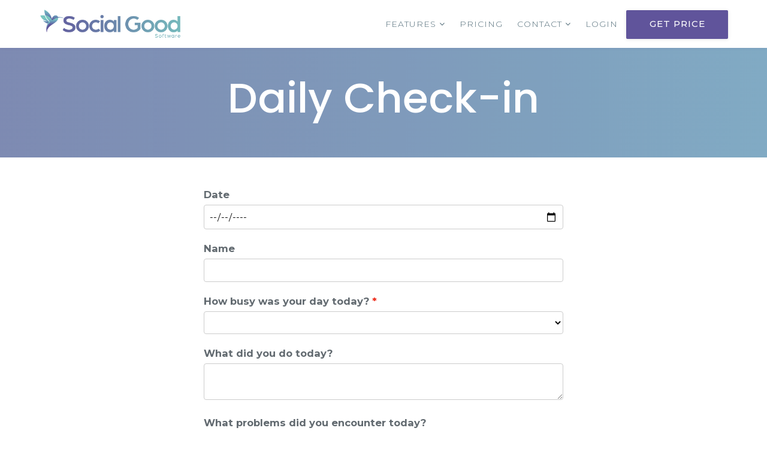

--- FILE ---
content_type: text/html; charset=UTF-8
request_url: https://socialgoodsoftware.com/check-in
body_size: 9325
content:
<!DOCTYPE html>
<html lang="en-US">
<head >
<meta charset="UTF-8" />
<meta name="viewport" content="width=device-width, initial-scale=1" />
<meta name='robots' content='index, follow, max-image-preview:large, max-snippet:-1, max-video-preview:-1' />

	<!-- This site is optimized with the Yoast SEO plugin v24.9 - https://yoast.com/wordpress/plugins/seo/ -->
	<title>Daily Check-in - Social Good Software</title>
	<link rel="canonical" href="https://socialgoodsoftware.com/check-in" />
	<meta property="og:locale" content="en_US" />
	<meta property="og:type" content="article" />
	<meta property="og:title" content="Daily Check-in - Social Good Software" />
	<meta property="og:url" content="https://socialgoodsoftware.com/check-in" />
	<meta property="og:site_name" content="Social Good Software" />
	<meta property="article:publisher" content="https://www.facebook.com/socialgoodsoftware" />
	<meta property="article:modified_time" content="2021-09-19T18:34:47+00:00" />
	<meta property="og:image" content="https://socialgoodsoftware.com/wp-content/uploads/2019/07/altru-experts.jpg" />
	<meta property="og:image:width" content="1200" />
	<meta property="og:image:height" content="630" />
	<meta property="og:image:type" content="image/jpeg" />
	<meta name="twitter:card" content="summary_large_image" />
	<meta name="twitter:site" content="@socialgoodsoft" />
	<script type="application/ld+json" class="yoast-schema-graph">{"@context":"https://schema.org","@graph":[{"@type":"WebPage","@id":"https://socialgoodsoftware.com/check-in","url":"https://socialgoodsoftware.com/check-in","name":"Daily Check-in - Social Good Software","isPartOf":{"@id":"https://socialgoodsoftware.com/#website"},"datePublished":"2021-09-19T18:34:46+00:00","dateModified":"2021-09-19T18:34:47+00:00","breadcrumb":{"@id":"https://socialgoodsoftware.com/check-in#breadcrumb"},"inLanguage":"en-US","potentialAction":[{"@type":"ReadAction","target":["https://socialgoodsoftware.com/check-in"]}]},{"@type":"BreadcrumbList","@id":"https://socialgoodsoftware.com/check-in#breadcrumb","itemListElement":[{"@type":"ListItem","position":1,"name":"Home","item":"https://socialgoodsoftware.com/"},{"@type":"ListItem","position":2,"name":"Daily Check-in"}]},{"@type":"WebSite","@id":"https://socialgoodsoftware.com/#website","url":"https://socialgoodsoftware.com/","name":"Social Good Software","description":"Creating amazing guest experiences through innovative software solutions for the social good community","publisher":{"@id":"https://socialgoodsoftware.com/#organization"},"potentialAction":[{"@type":"SearchAction","target":{"@type":"EntryPoint","urlTemplate":"https://socialgoodsoftware.com/?s={search_term_string}"},"query-input":{"@type":"PropertyValueSpecification","valueRequired":true,"valueName":"search_term_string"}}],"inLanguage":"en-US"},{"@type":"Organization","@id":"https://socialgoodsoftware.com/#organization","name":"Social Good Software","url":"https://socialgoodsoftware.com/","logo":{"@type":"ImageObject","inLanguage":"en-US","@id":"https://socialgoodsoftware.com/#/schema/logo/image/","url":"https://socialgoodsoftware.com/wp-content/uploads/2019/07/altru-experts.jpg","contentUrl":"https://socialgoodsoftware.com/wp-content/uploads/2019/07/altru-experts.jpg","width":1200,"height":630,"caption":"Social Good Software"},"image":{"@id":"https://socialgoodsoftware.com/#/schema/logo/image/"},"sameAs":["https://www.facebook.com/socialgoodsoftware","https://x.com/socialgoodsoft","https://www.linkedin.com/company/19131713","https://www.youtube.com/channel/UCDlsA44NuYsaNurHXa0Braw"]}]}</script>
	<!-- / Yoast SEO plugin. -->


<link rel='dns-prefetch' href='//stats.wp.com' />
<link rel='dns-prefetch' href='//fonts.googleapis.com' />
<link rel='preconnect' href='//c0.wp.com' />
<link rel="alternate" type="application/rss+xml" title="Social Good Software &raquo; Feed" href="https://socialgoodsoftware.com/feed" />
<link rel="alternate" type="application/rss+xml" title="Social Good Software &raquo; Comments Feed" href="https://socialgoodsoftware.com/comments/feed" />
<link rel="alternate" title="oEmbed (JSON)" type="application/json+oembed" href="https://socialgoodsoftware.com/wp-json/oembed/1.0/embed?url=https%3A%2F%2Fsocialgoodsoftware.com%2Fcheck-in" />
<link rel="alternate" title="oEmbed (XML)" type="text/xml+oembed" href="https://socialgoodsoftware.com/wp-json/oembed/1.0/embed?url=https%3A%2F%2Fsocialgoodsoftware.com%2Fcheck-in&#038;format=xml" />
<style id='wp-img-auto-sizes-contain-inline-css' type='text/css'>
img:is([sizes=auto i],[sizes^="auto," i]){contain-intrinsic-size:3000px 1500px}
/*# sourceURL=wp-img-auto-sizes-contain-inline-css */
</style>
<link rel='stylesheet' id='altru-css' href='https://socialgoodsoftware.com/wp-content/themes/altru/style.css?ver=1.0.0' type='text/css' media='all' />
<style id='wp-emoji-styles-inline-css' type='text/css'>

	img.wp-smiley, img.emoji {
		display: inline !important;
		border: none !important;
		box-shadow: none !important;
		height: 1em !important;
		width: 1em !important;
		margin: 0 0.07em !important;
		vertical-align: -0.1em !important;
		background: none !important;
		padding: 0 !important;
	}
/*# sourceURL=wp-emoji-styles-inline-css */
</style>
<style id='wp-block-library-inline-css' type='text/css'>
:root{--wp-block-synced-color:#7a00df;--wp-block-synced-color--rgb:122,0,223;--wp-bound-block-color:var(--wp-block-synced-color);--wp-editor-canvas-background:#ddd;--wp-admin-theme-color:#007cba;--wp-admin-theme-color--rgb:0,124,186;--wp-admin-theme-color-darker-10:#006ba1;--wp-admin-theme-color-darker-10--rgb:0,107,160.5;--wp-admin-theme-color-darker-20:#005a87;--wp-admin-theme-color-darker-20--rgb:0,90,135;--wp-admin-border-width-focus:2px}@media (min-resolution:192dpi){:root{--wp-admin-border-width-focus:1.5px}}.wp-element-button{cursor:pointer}:root .has-very-light-gray-background-color{background-color:#eee}:root .has-very-dark-gray-background-color{background-color:#313131}:root .has-very-light-gray-color{color:#eee}:root .has-very-dark-gray-color{color:#313131}:root .has-vivid-green-cyan-to-vivid-cyan-blue-gradient-background{background:linear-gradient(135deg,#00d084,#0693e3)}:root .has-purple-crush-gradient-background{background:linear-gradient(135deg,#34e2e4,#4721fb 50%,#ab1dfe)}:root .has-hazy-dawn-gradient-background{background:linear-gradient(135deg,#faaca8,#dad0ec)}:root .has-subdued-olive-gradient-background{background:linear-gradient(135deg,#fafae1,#67a671)}:root .has-atomic-cream-gradient-background{background:linear-gradient(135deg,#fdd79a,#004a59)}:root .has-nightshade-gradient-background{background:linear-gradient(135deg,#330968,#31cdcf)}:root .has-midnight-gradient-background{background:linear-gradient(135deg,#020381,#2874fc)}:root{--wp--preset--font-size--normal:16px;--wp--preset--font-size--huge:42px}.has-regular-font-size{font-size:1em}.has-larger-font-size{font-size:2.625em}.has-normal-font-size{font-size:var(--wp--preset--font-size--normal)}.has-huge-font-size{font-size:var(--wp--preset--font-size--huge)}.has-text-align-center{text-align:center}.has-text-align-left{text-align:left}.has-text-align-right{text-align:right}.has-fit-text{white-space:nowrap!important}#end-resizable-editor-section{display:none}.aligncenter{clear:both}.items-justified-left{justify-content:flex-start}.items-justified-center{justify-content:center}.items-justified-right{justify-content:flex-end}.items-justified-space-between{justify-content:space-between}.screen-reader-text{border:0;clip-path:inset(50%);height:1px;margin:-1px;overflow:hidden;padding:0;position:absolute;width:1px;word-wrap:normal!important}.screen-reader-text:focus{background-color:#ddd;clip-path:none;color:#444;display:block;font-size:1em;height:auto;left:5px;line-height:normal;padding:15px 23px 14px;text-decoration:none;top:5px;width:auto;z-index:100000}html :where(.has-border-color){border-style:solid}html :where([style*=border-top-color]){border-top-style:solid}html :where([style*=border-right-color]){border-right-style:solid}html :where([style*=border-bottom-color]){border-bottom-style:solid}html :where([style*=border-left-color]){border-left-style:solid}html :where([style*=border-width]){border-style:solid}html :where([style*=border-top-width]){border-top-style:solid}html :where([style*=border-right-width]){border-right-style:solid}html :where([style*=border-bottom-width]){border-bottom-style:solid}html :where([style*=border-left-width]){border-left-style:solid}html :where(img[class*=wp-image-]){height:auto;max-width:100%}:where(figure){margin:0 0 1em}html :where(.is-position-sticky){--wp-admin--admin-bar--position-offset:var(--wp-admin--admin-bar--height,0px)}@media screen and (max-width:600px){html :where(.is-position-sticky){--wp-admin--admin-bar--position-offset:0px}}

/*# sourceURL=wp-block-library-inline-css */
</style><style id='global-styles-inline-css' type='text/css'>
:root{--wp--preset--aspect-ratio--square: 1;--wp--preset--aspect-ratio--4-3: 4/3;--wp--preset--aspect-ratio--3-4: 3/4;--wp--preset--aspect-ratio--3-2: 3/2;--wp--preset--aspect-ratio--2-3: 2/3;--wp--preset--aspect-ratio--16-9: 16/9;--wp--preset--aspect-ratio--9-16: 9/16;--wp--preset--color--black: #000000;--wp--preset--color--cyan-bluish-gray: #abb8c3;--wp--preset--color--white: #ffffff;--wp--preset--color--pale-pink: #f78da7;--wp--preset--color--vivid-red: #cf2e2e;--wp--preset--color--luminous-vivid-orange: #ff6900;--wp--preset--color--luminous-vivid-amber: #fcb900;--wp--preset--color--light-green-cyan: #7bdcb5;--wp--preset--color--vivid-green-cyan: #00d084;--wp--preset--color--pale-cyan-blue: #8ed1fc;--wp--preset--color--vivid-cyan-blue: #0693e3;--wp--preset--color--vivid-purple: #9b51e0;--wp--preset--gradient--vivid-cyan-blue-to-vivid-purple: linear-gradient(135deg,rgb(6,147,227) 0%,rgb(155,81,224) 100%);--wp--preset--gradient--light-green-cyan-to-vivid-green-cyan: linear-gradient(135deg,rgb(122,220,180) 0%,rgb(0,208,130) 100%);--wp--preset--gradient--luminous-vivid-amber-to-luminous-vivid-orange: linear-gradient(135deg,rgb(252,185,0) 0%,rgb(255,105,0) 100%);--wp--preset--gradient--luminous-vivid-orange-to-vivid-red: linear-gradient(135deg,rgb(255,105,0) 0%,rgb(207,46,46) 100%);--wp--preset--gradient--very-light-gray-to-cyan-bluish-gray: linear-gradient(135deg,rgb(238,238,238) 0%,rgb(169,184,195) 100%);--wp--preset--gradient--cool-to-warm-spectrum: linear-gradient(135deg,rgb(74,234,220) 0%,rgb(151,120,209) 20%,rgb(207,42,186) 40%,rgb(238,44,130) 60%,rgb(251,105,98) 80%,rgb(254,248,76) 100%);--wp--preset--gradient--blush-light-purple: linear-gradient(135deg,rgb(255,206,236) 0%,rgb(152,150,240) 100%);--wp--preset--gradient--blush-bordeaux: linear-gradient(135deg,rgb(254,205,165) 0%,rgb(254,45,45) 50%,rgb(107,0,62) 100%);--wp--preset--gradient--luminous-dusk: linear-gradient(135deg,rgb(255,203,112) 0%,rgb(199,81,192) 50%,rgb(65,88,208) 100%);--wp--preset--gradient--pale-ocean: linear-gradient(135deg,rgb(255,245,203) 0%,rgb(182,227,212) 50%,rgb(51,167,181) 100%);--wp--preset--gradient--electric-grass: linear-gradient(135deg,rgb(202,248,128) 0%,rgb(113,206,126) 100%);--wp--preset--gradient--midnight: linear-gradient(135deg,rgb(2,3,129) 0%,rgb(40,116,252) 100%);--wp--preset--font-size--small: 13px;--wp--preset--font-size--medium: 20px;--wp--preset--font-size--large: 36px;--wp--preset--font-size--x-large: 42px;--wp--preset--spacing--20: 0.44rem;--wp--preset--spacing--30: 0.67rem;--wp--preset--spacing--40: 1rem;--wp--preset--spacing--50: 1.5rem;--wp--preset--spacing--60: 2.25rem;--wp--preset--spacing--70: 3.38rem;--wp--preset--spacing--80: 5.06rem;--wp--preset--shadow--natural: 6px 6px 9px rgba(0, 0, 0, 0.2);--wp--preset--shadow--deep: 12px 12px 50px rgba(0, 0, 0, 0.4);--wp--preset--shadow--sharp: 6px 6px 0px rgba(0, 0, 0, 0.2);--wp--preset--shadow--outlined: 6px 6px 0px -3px rgb(255, 255, 255), 6px 6px rgb(0, 0, 0);--wp--preset--shadow--crisp: 6px 6px 0px rgb(0, 0, 0);}:where(.is-layout-flex){gap: 0.5em;}:where(.is-layout-grid){gap: 0.5em;}body .is-layout-flex{display: flex;}.is-layout-flex{flex-wrap: wrap;align-items: center;}.is-layout-flex > :is(*, div){margin: 0;}body .is-layout-grid{display: grid;}.is-layout-grid > :is(*, div){margin: 0;}:where(.wp-block-columns.is-layout-flex){gap: 2em;}:where(.wp-block-columns.is-layout-grid){gap: 2em;}:where(.wp-block-post-template.is-layout-flex){gap: 1.25em;}:where(.wp-block-post-template.is-layout-grid){gap: 1.25em;}.has-black-color{color: var(--wp--preset--color--black) !important;}.has-cyan-bluish-gray-color{color: var(--wp--preset--color--cyan-bluish-gray) !important;}.has-white-color{color: var(--wp--preset--color--white) !important;}.has-pale-pink-color{color: var(--wp--preset--color--pale-pink) !important;}.has-vivid-red-color{color: var(--wp--preset--color--vivid-red) !important;}.has-luminous-vivid-orange-color{color: var(--wp--preset--color--luminous-vivid-orange) !important;}.has-luminous-vivid-amber-color{color: var(--wp--preset--color--luminous-vivid-amber) !important;}.has-light-green-cyan-color{color: var(--wp--preset--color--light-green-cyan) !important;}.has-vivid-green-cyan-color{color: var(--wp--preset--color--vivid-green-cyan) !important;}.has-pale-cyan-blue-color{color: var(--wp--preset--color--pale-cyan-blue) !important;}.has-vivid-cyan-blue-color{color: var(--wp--preset--color--vivid-cyan-blue) !important;}.has-vivid-purple-color{color: var(--wp--preset--color--vivid-purple) !important;}.has-black-background-color{background-color: var(--wp--preset--color--black) !important;}.has-cyan-bluish-gray-background-color{background-color: var(--wp--preset--color--cyan-bluish-gray) !important;}.has-white-background-color{background-color: var(--wp--preset--color--white) !important;}.has-pale-pink-background-color{background-color: var(--wp--preset--color--pale-pink) !important;}.has-vivid-red-background-color{background-color: var(--wp--preset--color--vivid-red) !important;}.has-luminous-vivid-orange-background-color{background-color: var(--wp--preset--color--luminous-vivid-orange) !important;}.has-luminous-vivid-amber-background-color{background-color: var(--wp--preset--color--luminous-vivid-amber) !important;}.has-light-green-cyan-background-color{background-color: var(--wp--preset--color--light-green-cyan) !important;}.has-vivid-green-cyan-background-color{background-color: var(--wp--preset--color--vivid-green-cyan) !important;}.has-pale-cyan-blue-background-color{background-color: var(--wp--preset--color--pale-cyan-blue) !important;}.has-vivid-cyan-blue-background-color{background-color: var(--wp--preset--color--vivid-cyan-blue) !important;}.has-vivid-purple-background-color{background-color: var(--wp--preset--color--vivid-purple) !important;}.has-black-border-color{border-color: var(--wp--preset--color--black) !important;}.has-cyan-bluish-gray-border-color{border-color: var(--wp--preset--color--cyan-bluish-gray) !important;}.has-white-border-color{border-color: var(--wp--preset--color--white) !important;}.has-pale-pink-border-color{border-color: var(--wp--preset--color--pale-pink) !important;}.has-vivid-red-border-color{border-color: var(--wp--preset--color--vivid-red) !important;}.has-luminous-vivid-orange-border-color{border-color: var(--wp--preset--color--luminous-vivid-orange) !important;}.has-luminous-vivid-amber-border-color{border-color: var(--wp--preset--color--luminous-vivid-amber) !important;}.has-light-green-cyan-border-color{border-color: var(--wp--preset--color--light-green-cyan) !important;}.has-vivid-green-cyan-border-color{border-color: var(--wp--preset--color--vivid-green-cyan) !important;}.has-pale-cyan-blue-border-color{border-color: var(--wp--preset--color--pale-cyan-blue) !important;}.has-vivid-cyan-blue-border-color{border-color: var(--wp--preset--color--vivid-cyan-blue) !important;}.has-vivid-purple-border-color{border-color: var(--wp--preset--color--vivid-purple) !important;}.has-vivid-cyan-blue-to-vivid-purple-gradient-background{background: var(--wp--preset--gradient--vivid-cyan-blue-to-vivid-purple) !important;}.has-light-green-cyan-to-vivid-green-cyan-gradient-background{background: var(--wp--preset--gradient--light-green-cyan-to-vivid-green-cyan) !important;}.has-luminous-vivid-amber-to-luminous-vivid-orange-gradient-background{background: var(--wp--preset--gradient--luminous-vivid-amber-to-luminous-vivid-orange) !important;}.has-luminous-vivid-orange-to-vivid-red-gradient-background{background: var(--wp--preset--gradient--luminous-vivid-orange-to-vivid-red) !important;}.has-very-light-gray-to-cyan-bluish-gray-gradient-background{background: var(--wp--preset--gradient--very-light-gray-to-cyan-bluish-gray) !important;}.has-cool-to-warm-spectrum-gradient-background{background: var(--wp--preset--gradient--cool-to-warm-spectrum) !important;}.has-blush-light-purple-gradient-background{background: var(--wp--preset--gradient--blush-light-purple) !important;}.has-blush-bordeaux-gradient-background{background: var(--wp--preset--gradient--blush-bordeaux) !important;}.has-luminous-dusk-gradient-background{background: var(--wp--preset--gradient--luminous-dusk) !important;}.has-pale-ocean-gradient-background{background: var(--wp--preset--gradient--pale-ocean) !important;}.has-electric-grass-gradient-background{background: var(--wp--preset--gradient--electric-grass) !important;}.has-midnight-gradient-background{background: var(--wp--preset--gradient--midnight) !important;}.has-small-font-size{font-size: var(--wp--preset--font-size--small) !important;}.has-medium-font-size{font-size: var(--wp--preset--font-size--medium) !important;}.has-large-font-size{font-size: var(--wp--preset--font-size--large) !important;}.has-x-large-font-size{font-size: var(--wp--preset--font-size--x-large) !important;}
/*# sourceURL=global-styles-inline-css */
</style>

<style id='classic-theme-styles-inline-css' type='text/css'>
/*! This file is auto-generated */
.wp-block-button__link{color:#fff;background-color:#32373c;border-radius:9999px;box-shadow:none;text-decoration:none;padding:calc(.667em + 2px) calc(1.333em + 2px);font-size:1.125em}.wp-block-file__button{background:#32373c;color:#fff;text-decoration:none}
/*# sourceURL=/wp-includes/css/classic-themes.min.css */
</style>
<link rel='stylesheet' id='google-fonts-css' href='https://fonts.googleapis.com/css?family=Raleway%7CNews+Cycle&#038;ver=6.9' type='text/css' media='all' />
<link rel='stylesheet' id='ds-plugin-css' href='https://socialgoodsoftware.com/wp-content/themes/altru/css/plugin.css?ver=6.9' type='text/css' media='all' />
<link rel='stylesheet' id='ds-theme-css' href='https://socialgoodsoftware.com/wp-content/themes/altru/css/theme.css?ver=6.9' type='text/css' media='all' />
<link rel='stylesheet' id='ds-overrides-css' href='https://socialgoodsoftware.com/wp-content/themes/altru/css/overrides.css?ver=6.9' type='text/css' media='all' />
<link rel='stylesheet' id='ds-mobile-css' href='https://socialgoodsoftware.com/wp-content/themes/altru/css/mobile.css?ver=6.9' type='text/css' media='all' />
<link rel='stylesheet' id='simple-social-icons-font-css' href='https://socialgoodsoftware.com/wp-content/plugins/simple-social-icons/css/style.css?ver=3.0.2' type='text/css' media='all' />
<script type="text/javascript" src="https://c0.wp.com/c/6.9/wp-includes/js/jquery/jquery.min.js" id="jquery-core-js"></script>
<script type="text/javascript" src="https://c0.wp.com/c/6.9/wp-includes/js/jquery/jquery-migrate.min.js" id="jquery-migrate-js"></script>
<link rel="https://api.w.org/" href="https://socialgoodsoftware.com/wp-json/" /><link rel="alternate" title="JSON" type="application/json" href="https://socialgoodsoftware.com/wp-json/wp/v2/pages/2538" /><link rel="EditURI" type="application/rsd+xml" title="RSD" href="https://socialgoodsoftware.com/xmlrpc.php?rsd" />
<meta name="generator" content="WordPress 6.9" />
<link rel='shortlink' href='https://socialgoodsoftware.com/?p=2538' />
	<style>img#wpstats{display:none}</style>
		<meta property="og:image" content="https://altruexperts.com/wp-content/uploads/2019/04/altru-experts.jpg">
<meta property="twitter:image" content="https://altruexperts.com/wp-content/uploads/2019/04/altru-experts.jpg">
<meta property="og:image:url" content="https://altruexperts.com/wp-content/uploads/2019/04/altru-experts.jpg">
<link rel="icon" href="https://socialgoodsoftware.com/wp-content/uploads/2024/08/cropped-humming-bird-32x32.png" sizes="32x32" />
<link rel="icon" href="https://socialgoodsoftware.com/wp-content/uploads/2024/08/cropped-humming-bird-192x192.png" sizes="192x192" />
<link rel="apple-touch-icon" href="https://socialgoodsoftware.com/wp-content/uploads/2024/08/cropped-humming-bird-180x180.png" />
<meta name="msapplication-TileImage" content="https://socialgoodsoftware.com/wp-content/uploads/2024/08/cropped-humming-bird-270x270.png" />
</head>
<body class="wp-singular page-template-default page page-id-2538 wp-theme-genesis wp-child-theme-altru custom-header header-full-width full-width-content genesis-breadcrumbs-hidden"><div class="site-container"><ul class="genesis-skip-link"><li><a href="#genesis-nav-primary" class="screen-reader-shortcut"> Skip to primary navigation</a></li><li><a href="#genesis-content" class="screen-reader-shortcut"> Skip to main content</a></li></ul><header id="top" class="topbar"><div class="wrap"><div class="title-area"><p class="site-title"><a href="https://socialgoodsoftware.com/">Social Good Software</a></p><p class="site-description">Creating amazing guest experiences through innovative software solutions for the social good community</p></div><nav class="nav-primary" aria-label="Main" id="genesis-nav-primary"><div class="wrap"><ul id="menu-navigation-menu" class="menu genesis-nav-menu menu-primary js-superfish"><li id="menu-item-68" class="menu-item menu-item-type-custom menu-item-object-custom menu-item-has-children menu-item-68"><a href="/features"><span >Features</span></a>
<ul class="sub-menu">
	<li id="menu-item-63" class="menu-item menu-item-type-post_type menu-item-object-page menu-item-63"><a href="https://socialgoodsoftware.com/deduper"><span >Deduper</span></a></li>
	<li id="menu-item-55" class="menu-item menu-item-type-post_type menu-item-object-page menu-item-55"><a href="https://socialgoodsoftware.com/calendar-builder"><span >Calendar Builder</span></a></li>
	<li id="menu-item-64" class="menu-item menu-item-type-post_type menu-item-object-page menu-item-64"><a href="https://socialgoodsoftware.com/email-designer"><span >Email Designer</span></a></li>
	<li id="menu-item-65" class="menu-item menu-item-type-post_type menu-item-object-page menu-item-65"><a href="https://socialgoodsoftware.com/barcodes-scanner"><span >Barcodes Scanner</span></a></li>
	<li id="menu-item-163" class="menu-item menu-item-type-post_type menu-item-object-page menu-item-163"><a href="https://socialgoodsoftware.com/online-template"><span >Online Template</span></a></li>
	<li id="menu-item-56" class="menu-item menu-item-type-post_type menu-item-object-page menu-item-56"><a href="https://socialgoodsoftware.com/checkout-flows"><span >Checkout Flows</span></a></li>
	<li id="menu-item-62" class="menu-item menu-item-type-post_type menu-item-object-page menu-item-62"><a href="https://socialgoodsoftware.com/membership-portal"><span >Membership Portal</span></a></li>
	<li id="menu-item-1657" class="menu-item menu-item-type-post_type menu-item-object-page menu-item-1657"><a href="https://socialgoodsoftware.com/data-bridge"><span >Data Bridge</span></a></li>
</ul>
</li>
<li id="menu-item-497" class="menu-item menu-item-type-post_type menu-item-object-page menu-item-497"><a href="https://socialgoodsoftware.com/pricing"><span >Pricing</span></a></li>
<li id="menu-item-69" class="menu-item menu-item-type-custom menu-item-object-custom menu-item-has-children menu-item-69"><a href="/contact"><span >Contact</span></a>
<ul class="sub-menu">
	<li id="menu-item-52" class="menu-item menu-item-type-post_type menu-item-object-page menu-item-52"><a href="https://socialgoodsoftware.com/about-us"><span >About</span></a></li>
	<li id="menu-item-89" class="menu-item menu-item-type-post_type menu-item-object-page menu-item-89"><a href="https://socialgoodsoftware.com/contact"><span >Contact</span></a></li>
	<li id="menu-item-1049" class="menu-item menu-item-type-post_type menu-item-object-page menu-item-1049"><a href="https://socialgoodsoftware.com/careers"><span >Careers</span></a></li>
</ul>
</li>
<li id="menu-item-212" class="menu-item menu-item-type-custom menu-item-object-custom menu-item-212"><a href="https://app.socialgoodsoftware.com"><span >Login</span></a></li>
<li id="menu-item-1976" class="menu-item menu-item-type-custom menu-item-object-custom menu-item-1976"><a href="https://socialgoodsoftware.com/price"><span >Get Price</span></a></li>
</ul></div></nav></div></header><div class="site-inner"><div class="content-sidebar-wrap"><main class="content" id="genesis-content"><article class="post-2538 page type-page status-publish entry" aria-label="Daily Check-in"><div class="entry-header-container"><div class="entry-header-wrapper"><header class="entry-header"><h1 class="entry-title">Daily Check-in</h1>
</header></div></div><div class="entry-content-wrapper container"><div class="entry-content"><section class="inner-container page-content">
<script type="text/javascript" src="//crm.socialgoodsoftware.com/form/generate.js?id=42"></script>
</section></div></div></article><section class="cta"><img src="/wp-content/themes/altru/images/altru-expert-museum.jpg"/><div class="overlay"></div><section id="custom_html-3" class="widget_text widget widget_custom_html"><div class="widget_text widget-wrap"><div class="textwidget custom-html-widget"><div class="container">
    <div class="row justify-content-center">
        <div class="col-lg-8 col-md-10">
            <div class="cta-sec text-center">
                <h2>Helping Arts & Culture Organizations Integrate With Altru by Blackbaud</h2>
                <p>Learn how you can have a seamless integration with Altru by booking your free demo.</p>
                <a href="tel:+18018220183"
                    style="font-size: 54px;color: #fff;font-weight: 500;margin-bottom: 10px;display: inline-block;">801-822-0183</a>
                <br />
                <a href="/demo?utm_source=Social%20Good%20Software%20Footer&utm_medium=cta-book-demo&utm_campaign=Book%20Demo"
                    class="btn btn-cta">Book a demo</a>
            </div>
        </div>
    </div>
</div></div></div></section>
</section><div class="clearfix"></div><footer class="image-bg light-footer" style="background:#ffffff url(/wp-content/themes/altru/images/altru-trans-banner.png) no-repeat"><section id="custom_html-2" class="widget_text widget widget_custom_html"><div class="widget_text widget-wrap"><div class="textwidget custom-html-widget"><div class="container part-1">
    <div class="row">
        <div class="col-lg-4 col-md-4">
            <div class="footer-widget">
                <aside id="media_image-2" class="widget widget_media_image">
                    <a href="/">
                        <img src="wp-content/uploads/2024/05/PartnerNetwork_Horizontal_RGB_TwoColor.png" class="img-fluid mx-auto"
                            alt="Social Good Software">
                    </a>
                </aside>
                <aside id="text-2" class="mt-1 widget widget_text">
                    <div class="textwidget">
                        <p>
                            <ul class="footer-menu">
                                <li><a href="/privacy-policy">Privacy Policy</a> | <a
                                        href="/terms-of-service">Terms of Service</a></li>
                            </ul>
                        </p>
                        <p class="mg-bottom-0 disable-color">© 2024 Created by <a target="_blank"
                                href="https://www.saltyslopes.com/">Salty
                                Slopes LLC</a><br> All Rights Reserved</p>
                    </div>
                </aside>
            </div>
        </div>
        <div class="col-lg-8 col-md-8">
            <div class="row">
                <div class="col-lg-4 col-md-4">
                    <div class="footer-widget">
                        <h4 class="widget-title">Features</h4>
                        <ul class="footer-menu">
                            <li><a href="/deduper">Deduper</a></li>
                            <li><a href="/calendar-builder">Calendar Builder</a></li>
                            <li><a href="/email-designer">Email Designer</a></li>
                            <li><a href="/barcodes-reader">Barcodes Reader</a></li>
                            <li><a href="/online-template">Online Template</a></li>
                            <li><a href="/checkout-flows">Checkout Flows</a></li>
                            <li><a href="/membership-portal">Membership Portal</a></li>
                            <li><a href="/data-bridge?">Data Bridge</a></li>
                            <li><a href="/api-integrations">API Integrations</a></li>
                        </ul>
                    </div>
                </div>
                <div class="col-lg-4 col-md-4">
                    <div class="footer-widget">
                        <h4 class="widget-title">Professional Services</h4>
                        <ul class="footer-menu">
                            <li><a href="/#professional-services">Landing Pages</a></li>
                            <li><a href="/#professional-services">Account Manager</a></li>
                            <li><a href="/#professional-services">App Development</a></li>
                            <li><a href="/#professional-services">Digital Marketing</a></li>
                            <li><a href="/#professional-services">Custom Themes</a></li>
                            <li><a href="/#professional-services">Consulting</a></li>
                        </ul>
                    </div>
                </div>
                <div class="col-lg-4 col-md-4">
                    <div class="footer-widget">
                        <h4 class="widget-title">Contact us</h4>
                        <p>9690 South 300 West #306 <br>
                            Sandy, UTAH 84070</p>
                        <p><a href="mailto:hello@socialgoodsoftware.com">hello@socialgoodsoftware.com</a></p>
                        <p><a href="tel:+18018220183">801-822-0183</a> | <a href="/contact">Contact Form</a></p>
                        <p><a href="/careers">Careers (We're Hiring!)</a></p>
                    </div>
                </div>
            </div>
        </div>
    </div>
</div>

<div class="footer-bottom">
    <div class="container">
        <div class="row">
            <div class="col-lg-6 col-md-8 col-s-12">
<p>
<img src="/wp-content/uploads/2024/02/BBTecPartner-1.png" width=40% height=40%>
							</p>
            </div>
            <div class="col-lg-6 col-md-4 col-s-12">
                <ul class="footer-bottom-social pull-right">
                    <li><a href="/youtube" target="_blank"><i class="fa fa-youtube"></i>YouTube</a></li>
                    <li><a href="/linkedin" target="_blank"><i class="fa fa-linkedin"></i>LinkedIn</a></li>
                </ul>
            </div>
        </div>
    </div>
</div></div></div></section>
</footer><div class="clearfix"></div></main></div></div><footer class="site-footer"><div class="wrap"><p>
    <a href="/">Social Good Software</a> | Altru software integrations | <a href="/deduper">Deduper</a> | <a
        href="/calendar-builder">Calendar Builder</a> | <a href="/email-designer">Email
        Designer</a> |
    <a href="/barcodes-scanner">Barcodes Reader</a> |
    <a href="/checkout-flows">Checkout Flows</a> | <a href="/membership-portal">Membership Portal</a> | <a
        href="/online-template">Online Template</a> |
    <a href="/api-integrations">API
        Integrations</a>
</p></div></footer></div><script type="speculationrules">
{"prefetch":[{"source":"document","where":{"and":[{"href_matches":"/*"},{"not":{"href_matches":["/wp-*.php","/wp-admin/*","/wp-content/uploads/*","/wp-content/*","/wp-content/plugins/*","/wp-content/themes/altru/*","/wp-content/themes/genesis/*","/*\\?(.+)"]}},{"not":{"selector_matches":"a[rel~=\"nofollow\"]"}},{"not":{"selector_matches":".no-prefetch, .no-prefetch a"}}]},"eagerness":"conservative"}]}
</script>
<style type="text/css" media="screen"></style><script type="text/javascript" src="https://c0.wp.com/c/6.9/wp-includes/js/hoverIntent.min.js" id="hoverIntent-js"></script>
<script type="text/javascript" src="https://socialgoodsoftware.com/wp-content/themes/genesis/lib/js/menu/superfish.min.js?ver=1.7.10" id="superfish-js"></script>
<script type="text/javascript" src="https://socialgoodsoftware.com/wp-content/themes/genesis/lib/js/menu/superfish.args.min.js?ver=3.6.1" id="superfish-args-js"></script>
<script type="text/javascript" src="https://socialgoodsoftware.com/wp-content/themes/genesis/lib/js/skip-links.min.js?ver=3.6.1" id="skip-links-js"></script>
<script type="text/javascript" src="https://socialgoodsoftware.com/wp-content/themes/altru/js/nav-bar.js?ver=1" id="nav-bar-js"></script>
<script type="text/javascript" src="https://socialgoodsoftware.com/wp-content/themes/altru/js/demo.js?ver=1" id="social-icons-js"></script>
<script type="text/javascript" src="https://socialgoodsoftware.com/wp-content/themes/altru/js/scroll-to.js?ver=1" id="scroll-to-js"></script>
<script type="text/javascript" src="https://socialgoodsoftware.com/wp-content/themes/altru/js/featured-image.js?ver=1" id="featured-image-js"></script>
<script type="text/javascript" id="jetpack-stats-js-before">
/* <![CDATA[ */
_stq = window._stq || [];
_stq.push([ "view", {"v":"ext","blog":"164751622","post":"2538","tz":"-7","srv":"socialgoodsoftware.com","j":"1:15.4"} ]);
_stq.push([ "clickTrackerInit", "164751622", "2538" ]);
//# sourceURL=jetpack-stats-js-before
/* ]]> */
</script>
<script type="text/javascript" src="https://stats.wp.com/e-202604.js" id="jetpack-stats-js" defer="defer" data-wp-strategy="defer"></script>
<script id="wp-emoji-settings" type="application/json">
{"baseUrl":"https://s.w.org/images/core/emoji/17.0.2/72x72/","ext":".png","svgUrl":"https://s.w.org/images/core/emoji/17.0.2/svg/","svgExt":".svg","source":{"concatemoji":"https://socialgoodsoftware.com/wp-includes/js/wp-emoji-release.min.js?ver=6.9"}}
</script>
<script type="module">
/* <![CDATA[ */
/*! This file is auto-generated */
const a=JSON.parse(document.getElementById("wp-emoji-settings").textContent),o=(window._wpemojiSettings=a,"wpEmojiSettingsSupports"),s=["flag","emoji"];function i(e){try{var t={supportTests:e,timestamp:(new Date).valueOf()};sessionStorage.setItem(o,JSON.stringify(t))}catch(e){}}function c(e,t,n){e.clearRect(0,0,e.canvas.width,e.canvas.height),e.fillText(t,0,0);t=new Uint32Array(e.getImageData(0,0,e.canvas.width,e.canvas.height).data);e.clearRect(0,0,e.canvas.width,e.canvas.height),e.fillText(n,0,0);const a=new Uint32Array(e.getImageData(0,0,e.canvas.width,e.canvas.height).data);return t.every((e,t)=>e===a[t])}function p(e,t){e.clearRect(0,0,e.canvas.width,e.canvas.height),e.fillText(t,0,0);var n=e.getImageData(16,16,1,1);for(let e=0;e<n.data.length;e++)if(0!==n.data[e])return!1;return!0}function u(e,t,n,a){switch(t){case"flag":return n(e,"\ud83c\udff3\ufe0f\u200d\u26a7\ufe0f","\ud83c\udff3\ufe0f\u200b\u26a7\ufe0f")?!1:!n(e,"\ud83c\udde8\ud83c\uddf6","\ud83c\udde8\u200b\ud83c\uddf6")&&!n(e,"\ud83c\udff4\udb40\udc67\udb40\udc62\udb40\udc65\udb40\udc6e\udb40\udc67\udb40\udc7f","\ud83c\udff4\u200b\udb40\udc67\u200b\udb40\udc62\u200b\udb40\udc65\u200b\udb40\udc6e\u200b\udb40\udc67\u200b\udb40\udc7f");case"emoji":return!a(e,"\ud83e\u1fac8")}return!1}function f(e,t,n,a){let r;const o=(r="undefined"!=typeof WorkerGlobalScope&&self instanceof WorkerGlobalScope?new OffscreenCanvas(300,150):document.createElement("canvas")).getContext("2d",{willReadFrequently:!0}),s=(o.textBaseline="top",o.font="600 32px Arial",{});return e.forEach(e=>{s[e]=t(o,e,n,a)}),s}function r(e){var t=document.createElement("script");t.src=e,t.defer=!0,document.head.appendChild(t)}a.supports={everything:!0,everythingExceptFlag:!0},new Promise(t=>{let n=function(){try{var e=JSON.parse(sessionStorage.getItem(o));if("object"==typeof e&&"number"==typeof e.timestamp&&(new Date).valueOf()<e.timestamp+604800&&"object"==typeof e.supportTests)return e.supportTests}catch(e){}return null}();if(!n){if("undefined"!=typeof Worker&&"undefined"!=typeof OffscreenCanvas&&"undefined"!=typeof URL&&URL.createObjectURL&&"undefined"!=typeof Blob)try{var e="postMessage("+f.toString()+"("+[JSON.stringify(s),u.toString(),c.toString(),p.toString()].join(",")+"));",a=new Blob([e],{type:"text/javascript"});const r=new Worker(URL.createObjectURL(a),{name:"wpTestEmojiSupports"});return void(r.onmessage=e=>{i(n=e.data),r.terminate(),t(n)})}catch(e){}i(n=f(s,u,c,p))}t(n)}).then(e=>{for(const n in e)a.supports[n]=e[n],a.supports.everything=a.supports.everything&&a.supports[n],"flag"!==n&&(a.supports.everythingExceptFlag=a.supports.everythingExceptFlag&&a.supports[n]);var t;a.supports.everythingExceptFlag=a.supports.everythingExceptFlag&&!a.supports.flag,a.supports.everything||((t=a.source||{}).concatemoji?r(t.concatemoji):t.wpemoji&&t.twemoji&&(r(t.twemoji),r(t.wpemoji)))});
//# sourceURL=https://socialgoodsoftware.com/wp-includes/js/wp-emoji-loader.min.js
/* ]]> */
</script>
<script data-cfasync="false">
  document.onreadystatechange = function () {
    if (document.readyState == "complete") {
      var logout_link = document.querySelectorAll('a[href*="wp-login.php?action=logout"]');
      if (logout_link) {
        for(var i=0; i < logout_link.length; i++) {
          logout_link[i].addEventListener( "click", function() {
            Intercom('shutdown');
          });
        }
      }
    }
  };
</script>
<script data-cfasync="false">
  window.intercomSettings = {"app_id":"g8c4ky9q","installation_type":"wordpress","installation_version":"3.0.2"};
</script>
<script data-cfasync="false">(function(){var w=window;var ic=w.Intercom;if(typeof ic==="function"){ic('reattach_activator');ic('update',w.intercomSettings);}else{var d=document;var i=function(){i.c(arguments);};i.q=[];i.c=function(args){i.q.push(args);};w.Intercom=i;var l=function(){var s=d.createElement('script');s.type='text/javascript';s.async=true;s.src='https://widget.intercom.io/widget/g8c4ky9q';var x=d.getElementsByTagName('script')[0];x.parentNode.insertBefore(s, x);};if(document.readyState==='complete'){l();}else if(w.attachEvent){w.attachEvent('onload',l);}else{w.addEventListener('load',l,false);}}})()</script></body></html>


--- FILE ---
content_type: application/javascript
request_url: https://socialgoodsoftware.com/wp-content/themes/altru/js/nav-bar.js?ver=1
body_size: 1837
content:
/**
 * This script adds the jQuery effects to the Altru Theme
 *
 * @package Altru
 * @author Rick Hernandez
 * @license GPL-3.0+
 * 
 */

jQuery(function ($) {
    var count = $('#menu-navigation-menu > li').length - 1;
    var max = count - 1;
    $('#menu-navigation-menu > li').each(function (index, item) {
        var list = $(item).find('ul');
        if (list.length === 0) {
            if (index === max) {
                $(item).find('a').attr('target', '_blank');
            }
            if (index === count) {
                $(item).find('a').addClass('btn');
            }
        } else {
            $(item).find('a:first').append('<i class="fa fa-angle-down m-l-5"></i>');
            $(item).find('.sub-menu').addClass('dropdown-menu').addClass('fadeIn').addClass('animated');
        }
    });
    var clients = [{
        name: 'Museums',
        image: '/wp-content/themes/altru/images/altru-expert-museum.jpg'
    }, {
        name: 'Aquariums',
        image: '/wp-content/themes/altru/images/altru-expert-aquarium.jpg'
    }, {
        name: 'Gardens',
        image: '/wp-content/themes/altru/images/altru-expert-garden.jpg'
    }, {
        name: 'Zoos',
        image: '/wp-content/themes/altru/images/altru-expert-zoo.jpg'
    }];
    var index = 1;
    setInterval(function () {
        var client = clients[index];
        $('#client-name').html(client.name);
        $('#client-background').attr('src', client.image);
        index++;
        if (index === clients.length) {
            index = 0;
        }
    }, 2 * 1000);

    var width = $(window).width();
    if (width < 992) { // Mobile navigation
        MobileUI();
    }

    $(window).resize(function () {
        var width = $(window).width();
        if (width < 992) { // Mobile navigation
            MobileUI();
        } else { // Desktop navigation
            DesktopUI();
        }
    });

    function MobileUI() {
        $('#menu-navigation-menu').hide();
        if ($('#mobile-nav-menu').length === 0) {
            var desktop = $('#menu-navigation-menu').html();
            var markup = '<div id="mobile-nav-menu"><a id="open-menu"><i class="ti-menu"></i></a><a id="close-menu"><i class="ti-close"></i></a>';
            markup += '<div id="navigation-content"><ul>' + desktop + '</ul></div>';
            markup += '</div>';
            $('#top > .wrap').append(markup);
        }
        $('#mobile-nav-menu').show();
    }

    function DesktopUI() {
        $('#menu-navigation-menu').show();
        $('#mobile-nav-menu').hide();
    }

    $(document).on('click', '#mobile-nav-menu #open-menu', function () {
        $(this).hide();
        $('#navigation-content').show();
        $('#close-menu').show();
        $('#top .wrap').css('height', 'auto');
        $('#top .wrap').css('overflow', 'visible');
    });

    $(document).on('click', '#mobile-nav-menu #close-menu', function () {
        $(this).hide();
        $('#navigation-content').hide();
        $('#open-menu').show();
    });

    $(document).on('click', '#mobile-nav-menu #navigation-content>ul>li', function (e) {
        e.preventDefault();
        var menu = $(this).find('ul.sub-menu');
        if (menu.length > 0) {
            $(this).find('ul.sub-menu').toggle();
        } else {
            var href = $(this).find('a').attr('href');
            if (href.indexOf('app.socialgoodsoftware.com') > -1) {
                window.open(href, '_blank');
            } else {
                window.location = href;
            }
        }
    });

    $(document).on('click', '#mobile-nav-menu #navigation-content ul li ul.sub-menu li', function (e) {
        e.preventDefault();
        var href = $(this).find('a').attr('href');
        window.location = href;
        $('#mobile-nav-menu #close-menu').trigger('click');
    });

    window.SGSSaveSelection = function (key, value) {
        try {
            var data = localStorage.getItem('sgs-service');
            if (!data) {
                data = {};
            } else {
                data = JSON.parse(data);
            }
            data[key] = value;
            localStorage.setItem('sgs-service', JSON.stringify(data));
        } catch (e) {
            return undefined;
        }
    }

    window.SGSGetSelection = function (key) {
        try {
            var data = localStorage.getItem('sgs-service');
            if (!data) {
                data = {};
            } else {
                data = JSON.parse(data);
            }
            return data[key];
        } catch (e) {
            return undefined;
        }
    }

    window.SGSRemoveSelection = function (key) {
        try {
            var data = localStorage.getItem('sgs-service');
            if (data) {
                data = JSON.parse(data);
                if (key in data) { // safe to remove
                    delete data[key];
                }
                localStorage.setItem('sgs-service', JSON.stringify(data));
            }
        } catch (e) {
            return undefined;
        }
    }

    window.IE9 = function (key) {
        var win = window;
        var doc = win.document;
        var input = doc.createElement("input");

        var ie = (function () {
            if (win.ActiveXObject === undefined) return null;
            if (!win.XMLHttpRequest) return 6;
            if (!doc.querySelector) return 7;
            if (!doc.addEventListener) return 8;
            if (!win.atob) return 9;
            if (!input.dataset) return 10;
            return 11;
        })();
        return (ie && ie > 0 ? true : false);
    }
    /* Rename Book a demo to Get Price */
    var unlocked = window.SGSGetSelection('unlocked');

    if (unlocked) {
        // Show book demo link
        var utm = '?utm_source=Social%20Good%20Software%20Navigation&utm_medium=cta-book-demo&utm_campaign=Book%20Demo';
        $('.genesis-nav-menu>.menu-item:last-child a span').html('Book Demo');
        $('.genesis-nav-menu>.menu-item:last-child a').attr('href', '/demo' + utm);
    } else {
        // Show get price link
        var utm = '?utm_source=Social%20Good%20Software%20Navigation&utm_medium=cta-get-pricing&utm_campaign=Book%20Demo';
        $('.genesis-nav-menu>.menu-item:last-child a span').html('Get Price');
        $('.genesis-nav-menu>.menu-item:last-child a').attr('href', '/pricing' + utm);
    }

    if (window.IE9()) {
        var icons = $('.material-icons');
        $.each(icons, function (index, item) {
            var type = $(item).text().replace(/^\s+|\s+$/g, '');
            var height = $(item).height();
            $(item).html('<img src="https://cdn.socialgoodsoftware.com/_default/svgs/' + type + '.svg" height="' + height + '"/>');
        });
        var items = $('.app .icon i');
        $.each(items, function (index, item) {
           $(item).css({background: 'none'});
        });
    }
    $('body').trigger('storage-ready');
});



--- FILE ---
content_type: application/javascript
request_url: https://socialgoodsoftware.com/wp-content/themes/altru/js/demo.js?ver=1
body_size: 486
content:
/**
 * This script modifies the case study other 
 *
 * @package Altru
 * @author Rick Hernandez
 * @license GPL-3.0+
 */

jQuery(function ($) {
    var domain = 'http://192.168.56.103:3000'; // Used to track the user with iframe
    if (window.location.host !== 'dev.socialgoodsoftware.com') {
        domain = 'https://core.socialgoodsoftware.com';
    }
    var path = window.location.pathname;

    if(path && path.indexOf('/demo') > -1 && path.indexOf('demo-request-confirmation') === -1){
        $('.site-title a').attr('href', '/demo');
        $('.nav-primary').remove();
    }

    /* Track the user experience */
    if (path === '/') { // Landing page
        var url = domain + '/iframe?s=socialgoodsoftware.com&o=home-page';
        var markup = '<iframe src="' + url + '" width="1" height="1" style="display: none;"></iframe>';
        $('#genesis-content').append(markup);
    } else { // Other page
        path = path.split('/')[1];
        var url = domain + '/iframe?s=socialgoodsoftware.com&o=' + encodeURIComponent(path);
        var markup = '<iframe src="' + url + '" width="1" height="1" style="display: none;"></iframe>';
        $('#genesis-content').append(markup);
    }
});


--- FILE ---
content_type: application/javascript
request_url: https://socialgoodsoftware.com/wp-content/themes/altru/js/featured-image.js?ver=1
body_size: 98
content:
/**
 * Adds a featured image to the top of the page
 *
 * @package Altru
 * @author Rick Hernandez
 * @license GPL-3.0+
 */
jQuery(function ($) {
    var image = $('#featured-image');
    $('.entry-header-container').append(image);
});

--- FILE ---
content_type: application/javascript
request_url: https://socialgoodsoftware.com/wp-content/themes/altru/js/scroll-to.js?ver=1
body_size: 771
content:
/**
 * Add support for scroll to functionality.
 *
 * @package Altru
 * @author Rick Hernandez
 * @license GPL-3.0+
 */

jQuery(function ($) {
    if (document.location.hash) {
        var id = document.location.hash;
        $('.nav-primary .menu > .menu-item > a').each(function (index, item) {
            var href = $(item).attr('href');
            if (href && href.indexOf(id) > -1) {
                window.setTimeout(function () {
                    $(item).trigger('click');
                }, 20);
            }
        });
        window.setTimeout(function () {
            document.location.href += '';
        }, 10);
    }

    // Scroll to target function.
    $('.genesis-nav-menu a').click(function () {
        if (location.pathname.replace(/^\//, '') == this.pathname.replace(/^\//, '') && location.hostname == this.hostname) {
            var target = $(this.hash);
            target = target.length ? target : $('[name=' + this.hash.slice(1) + ']');
            var height = ($('.topbar').height() * 2);
            if (target.length) {
                $('html,body').animate({
                    scrollTop: target.offset().top - height
                }, {
                    duration: 350,
                    complete: function () {
                        target.focus();
                    }
                });
                return false;
            }
        }
    });

    $('.hero-img').show(); // Show background

    if (document.location.pathname.indexOf('pricing') > -1) {

        $('#payment-options .monthly').click(function (e) {
            e.preventDefault();
            $('#payment-options .switch input[type=checkbox]').click();
        });

        $('#payment-options .yearly').click(function (e) {
            e.preventDefault();
            $('#payment-options .switch input[type=checkbox]').click();
        });

        $('#payment-options .switch input[type=checkbox]').click(function (e) {
            if ($(this).prop('checked')) {
                $('#payment-options .monthly').removeClass('active');
                $('#payment-options .yearly').addClass('active');

                $('#payment-plan .monthly-wrapper').hide();
                $('#payment-plan .yearly-wrapper').show();
            } else {
                $('#payment-options .monthly').addClass('active');
                $('#payment-options .yearly').removeClass('active');

                $('#payment-plan .monthly-wrapper').show();
                $('#payment-plan .yearly-wrapper').hide();
            }
        });

        $(".accordion").accordion({
            header: "h5",
            collapsible: true,
            active: false
        });

        $("#tabs").tabs();
    }
});


--- FILE ---
content_type: text/javascript; charset=UTF-8
request_url: https://crm.socialgoodsoftware.com/form/generate.js?id=42
body_size: 2002
content:

            var scr  = document.currentScript;
            var html = "<style type=\"text/css\" scoped>    .mauticform_wrapper { max-width: 600px; margin: 10px auto; }    .mauticform-innerform {}    .mauticform-post-success {}    .mauticform-name { font-weight: bold; font-size: 1.5em; margin-bottom: 3px; }    .mauticform-description { margin-top: 2px; margin-bottom: 10px; }    .mauticform-error { margin-bottom: 10px; color: red; }    .mauticform-message { margin-bottom: 10px;color: green; }    .mauticform-row { display: block; margin-bottom: 20px; }    .mauticform-label { font-size: 1.1em; display: block; font-weight: bold; margin-bottom: 5px; }    .mauticform-row.mauticform-required .mauticform-label:after { color: #e32; content: \" *\"; display: inline; }    .mauticform-helpmessage { display: block; font-size: 0.9em; margin-bottom: 3px; }    .mauticform-errormsg { display: block; color: red; margin-top: 2px; }    .mauticform-selectbox, .mauticform-input, .mauticform-textarea { width: 100%; padding: 0.5em 0.5em; border: 1px solid #CCC; background: #fff; box-shadow: 0px 0px 0px #fff inset; border-radius: 4px; box-sizing: border-box; }    .mauticform-checkboxgrp-row {}    .mauticform-checkboxgrp-label { font-weight: normal; }    .mauticform-checkboxgrp-checkbox {}    .mauticform-radiogrp-row {}    .mauticform-radiogrp-label { font-weight: normal; }    .mauticform-radiogrp-radio {}    .mauticform-button-wrapper .mauticform-button.btn-default, .mauticform-pagebreak-wrapper .mauticform-pagebreak.btn-default { color: #5d6c7c;background-color: #ffffff;border-color: #dddddd;}    .mauticform-button-wrapper .mauticform-button, .mauticform-pagebreak-wrapper .mauticform-pagebreak { display: inline-block;margin-bottom: 0;font-weight: 600;text-align: center;vertical-align: middle;cursor: pointer;background-image: none;border: 1px solid transparent;white-space: nowrap;padding: 6px 12px;font-size: 13px;line-height: 1.3856;border-radius: 3px;-webkit-user-select: none;-moz-user-select: none;-ms-user-select: none;user-select: none;}    .mauticform-button-wrapper .mauticform-button.btn-default[disabled], .mauticform-pagebreak-wrapper .mauticform-pagebreak.btn-default[disabled] { background-color: #ffffff; border-color: #dddddd; opacity: 0.75; cursor: not-allowed; }    .mauticform-pagebreak-wrapper .mauticform-button-wrapper {  display: inline; }</style><div id=\"mauticform_wrapper_virtualassistantdailyreport\" class=\"mauticform_wrapper\">    <form autocomplete=\"false\" role=\"form\" method=\"post\" action=\"https://crm.socialgoodsoftware.com/form/submit?formId=42\" id=\"mauticform_virtualassistantdailyreport\" data-mautic-form=\"virtualassistantdailyreport\" enctype=\"multipart/form-data\">        <div class=\"mauticform-error\" id=\"mauticform_virtualassistantdailyreport_error\"></div>        <div class=\"mauticform-message\" id=\"mauticform_virtualassistantdailyreport_message\"></div>        <div class=\"mauticform-innerform\">                      <div class=\"mauticform-page-wrapper mauticform-page-1\" data-mautic-form-page=\"1\">            <div id=\"mauticform_virtualassistantdailyreport_date\" class=\"mauticform-row mauticform-date mauticform-field-1\">                <label id=\"mauticform_label_virtualassistantdailyreport_date\" for=\"mauticform_input_virtualassistantdailyreport_date\" class=\"mauticform-label\">Date</label>                <input id=\"mauticform_input_virtualassistantdailyreport_date\" name=\"mauticform[date]\" value=\"\" class=\"mauticform-input\" type=\"date\">                <span class=\"mauticform-errormsg\" style=\"display: none;\"></span>            </div>            <div id=\"mauticform_virtualassistantdailyreport_f_name\" class=\"mauticform-row mauticform-text mauticform-field-2\">                <label id=\"mauticform_label_virtualassistantdailyreport_f_name\" for=\"mauticform_input_virtualassistantdailyreport_f_name\" class=\"mauticform-label\">Name</label>                <input id=\"mauticform_input_virtualassistantdailyreport_f_name\" name=\"mauticform[f_name]\" value=\"\" class=\"mauticform-input\" type=\"text\">                <span class=\"mauticform-errormsg\" style=\"display: none;\"></span>            </div>            <div id=\"mauticform_virtualassistantdailyreport_how_busy_was_your_day_tod1\" data-validate=\"how_busy_was_your_day_tod1\" data-validation-type=\"select\" class=\"mauticform-row mauticform-select mauticform-field-3 mauticform-required\">                <label id=\"mauticform_label_virtualassistantdailyreport_how_busy_was_your_day_tod1\" for=\"mauticform_input_virtualassistantdailyreport_how_busy_was_your_day_tod1\" class=\"mauticform-label\">How busy was your day today?</label>                <select id=\"mauticform_input_virtualassistantdailyreport_how_busy_was_your_day_tod1\" name=\"mauticform[how_busy_was_your_day_tod1]\" value=\"\" class=\"mauticform-selectbox\">                    <option value=\"\"></option>                    <option value=\"gray\">0 - No work completed today</option>                    <option value=\"green\">1 - Normal working day</option>                    <option value=\"yellow\">2 - Busy working day</option>                    <option value=\"red\">3 - Really busy day</option>                </select>                <span class=\"mauticform-errormsg\" style=\"display: none;\">This is required.</span>            </div>            <div id=\"mauticform_virtualassistantdailyreport_what_did_you_do_today\" class=\"mauticform-row mauticform-text mauticform-field-4\">                <label id=\"mauticform_label_virtualassistantdailyreport_what_did_you_do_today\" for=\"mauticform_input_virtualassistantdailyreport_what_did_you_do_today\" class=\"mauticform-label\">What did you do today?</label>                <textarea id=\"mauticform_input_virtualassistantdailyreport_what_did_you_do_today\" name=\"mauticform[what_did_you_do_today]\" class=\"mauticform-textarea\"></textarea>                <span class=\"mauticform-errormsg\" style=\"display: none;\"></span>            </div>            <div id=\"mauticform_virtualassistantdailyreport_what_problems_did_you_enc\" class=\"mauticform-row mauticform-text mauticform-field-5\">                <label id=\"mauticform_label_virtualassistantdailyreport_what_problems_did_you_enc\" for=\"mauticform_input_virtualassistantdailyreport_what_problems_did_you_enc\" class=\"mauticform-label\">What problems did you encounter today?</label>                <textarea id=\"mauticform_input_virtualassistantdailyreport_what_problems_did_you_enc\" name=\"mauticform[what_problems_did_you_enc]\" class=\"mauticform-textarea\"></textarea>                <span class=\"mauticform-errormsg\" style=\"display: none;\"></span>            </div>            <div id=\"mauticform_virtualassistantdailyreport_what_can_i_do_to_help_you\" class=\"mauticform-row mauticform-text mauticform-field-6\">                <label id=\"mauticform_label_virtualassistantdailyreport_what_can_i_do_to_help_you\" for=\"mauticform_input_virtualassistantdailyreport_what_can_i_do_to_help_you\" class=\"mauticform-label\">What can I do to help you today?</label>                <textarea id=\"mauticform_input_virtualassistantdailyreport_what_can_i_do_to_help_you\" name=\"mauticform[what_can_i_do_to_help_you]\" class=\"mauticform-textarea\"></textarea>                <span class=\"mauticform-errormsg\" style=\"display: none;\"></span>            </div>            <div id=\"mauticform_virtualassistantdailyreport_submit\" class=\"mauticform-row mauticform-button-wrapper mauticform-field-7\">                <button type=\"submit\" name=\"mauticform[submit]\" id=\"mauticform_input_virtualassistantdailyreport_submit\" value=\"\" class=\"mauticform-button btn btn-default\">Submit</button>            </div>            </div>        </div>        <input type=\"hidden\" name=\"mauticform[formId]\" id=\"mauticform_virtualassistantdailyreport_id\" value=\"42\">        <input type=\"hidden\" name=\"mauticform[return]\" id=\"mauticform_virtualassistantdailyreport_return\" value=\"\">        <input type=\"hidden\" name=\"mauticform[formName]\" id=\"mauticform_virtualassistantdailyreport_name\" value=\"virtualassistantdailyreport\">        </form></div>";
            
            if (scr !== undefined) {
                scr.insertAdjacentHTML("afterend", html);
                
                var inlineScript0 = document.createTextNode("    /** This section is only needed once per page if manually copying **/    if (typeof MauticSDKLoaded == 'undefined') {        var MauticSDKLoaded = true;        var head            = document.getElementsByTagName('head')[0];        var script          = document.createElement('script');        script.type         = 'text/javascript';        script.src          = 'https://crm.socialgoodsoftware.com/media/js/mautic-form.js';        script.onload       = function() {            MauticSDK.onLoad();        };        head.appendChild(script);        var MauticDomain = 'https://crm.socialgoodsoftware.com';        var MauticLang   = {            'submittingMessage': \"Please wait...\"        }    }");
                var script0       = document.createElement('script');
                script0.appendChild(inlineScript0);
                document.getElementsByTagName('head')[0].appendChild(script0);
            } else {
                document.write("<script type=\"text/javascript\">    /** This section is only needed once per page if manually copying **/    if (typeof MauticSDKLoaded == 'undefined') {        var MauticSDKLoaded = true;        var head            = document.getElementsByTagName('head')[0];        var script          = document.createElement('script');        script.type         = 'text/javascript';        script.src          = 'https://crm.socialgoodsoftware.com/media/js/mautic-form.js';        script.onload       = function() {            MauticSDK.onLoad();        };        head.appendChild(script);        var MauticDomain = 'https://crm.socialgoodsoftware.com';        var MauticLang   = {            'submittingMessage': \"Please wait...\"        }    }</script>"+html);
            }
        